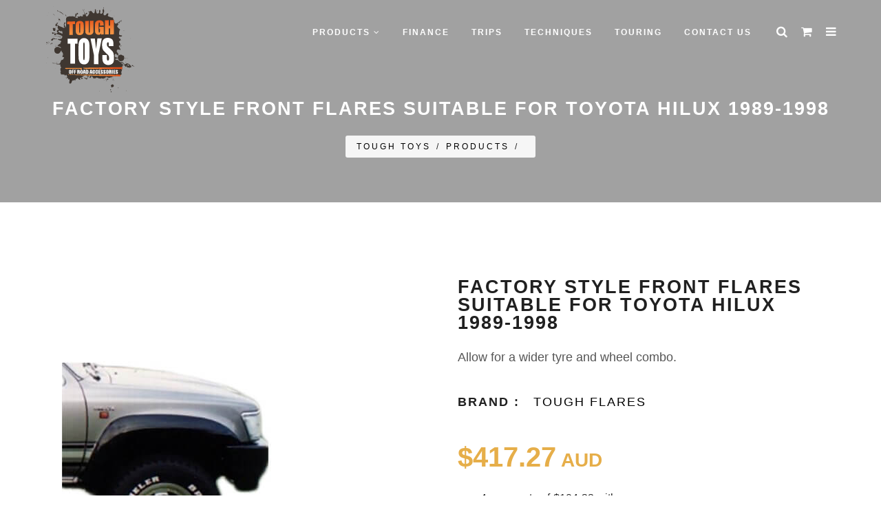

--- FILE ---
content_type: text/html; charset=utf-8
request_url: https://www.toughtoys.com.au/products/fiberglass-replacement-panels-factory-style-front-flares-suitable-for-toyota-hilux-1989-1998/
body_size: 15080
content:
<!DOCTYPE html>
<html>
  <head>
	<!-- Powered by https://www.oncord.com -->
	<title>Factory Style Front Flares Suitable for Toyota Hilux 1989-1998</title>
	<meta name="title" content="Factory Style Front Flares Suitable for Toyota Hilux 1989-1998">
	<meta name="description" content="Suitable for Hilux 89-98 (front only)### FACTORY STYLE FLARE (BODY FLARE) This &quot;top of the line&quot; design suits a range of late model vehicles with striking similarities to genuine factory flares, but with the strength and durability of all FRP products. Th">
	<meta name="keywords" content="factory style front flares suitable for toyota hilux 1989-1998, factory, flare, suitable, hilux, style, top, line, design, suits, range, model, vehicles, striking, similarities, genuine, flares, strength, durability, frp, products, oem, toyota, product, q">
	<meta name="date.created" content="2019-07-11">
	<meta name="date.modified" content="2025-08-25">
	<meta name="robots" content="index,follow,max-image-preview:large,max-snippet:-1,max-video-preview:-1">
	<meta name="generator" content="https://www.oncord.com/">
	<link rel="canonical" href="https://www.toughtoys.com.au/products/fiberglass-replacement-panels-factory-style-front-flares-suitable-for-toyota-hilux-1989-1998/" />
	<meta itemprop="name" content="Factory Style Front Flares Suitable for Toyota Hilux 1989-1998">
	<meta itemprop="description" content="Suitable for Hilux 89-98 (front only)### FACTORY STYLE FLARE (BODY FLARE) This &quot;top of the line&quot; design suits a range of late model vehicles with striking similarities to genuine factory flares, but with the strength and durability of all FRP products. Th">
	<meta itemprop="image" content="https://www.toughtoys.com.au/media/commerce_products/3561/FRP-89-Hilux-Factory-Front.jpg">
	<meta name="twitter:site" content="@toughtoys">
	<meta name="twitter:card" content="summary">
	<meta name="twitter:title" content="Factory Style Front Flares Suitable for Toyota Hilux 1989-1998">
	<meta name="twitter:description" content="Suitable for Hilux 89-98 (front only)### FACTORY STYLE FLARE (BODY FLARE) This &quot;top of the line&quot; design suits a range of late model vehicles with striking similarities to genuine factory flares, but with the strength and durability of all FRP products. Th">
	<meta name="twitter:image:src" content="https://www.toughtoys.com.au/media/commerce_products/3561/FRP-89-Hilux-Factory-Front.jpg">
	<meta property="og:url" content="https://www.toughtoys.com.au/products/fiberglass-replacement-panels-factory-style-front-flares-suitable-for-toyota-hilux-1989-1998/">
	<meta property="og:title" content="Factory Style Front Flares Suitable for Toyota Hilux 1989-1998">
	<meta property="og:description" content="Suitable for Hilux 89-98 (front only)### FACTORY STYLE FLARE (BODY FLARE) This &quot;top of the line&quot; design suits a range of late model vehicles with striking similarities to genuine factory flares, but with the strength and durability of all FRP products. Th">
	<meta property="og:site_name" content="Tough Toys">
	<meta property="og:type" content="product">
	<meta property="product:category" content="Vehicle Protection &gt; Wheel Arches &amp; Flares &gt; Wheel Arch Flares Suitable for Toyota">
	<meta property="product:product_link" content="https://www.toughtoys.com.au/products/fiberglass-replacement-panels-factory-style-front-flares-suitable-for-toyota-hilux-1989-1998/">
	<meta property="product:price:amount" content="417.27">
	<meta property="product:price:currency" content="AUD">
	<meta property="product:weight:value" content="86000500">
	<meta property="product:weight:units" content="g">
	<meta property="og:image" content="https://www.toughtoys.com.au/media/commerce_products/3561/FRP-89-Hilux-Factory-Front.jpg">
	<meta property="og:image:width" content="500">
	<meta property="og:image:height" content="500">

	<link rel="stylesheet" type="text/css" href="/_public/Framework/Assets/CSS/server.php?css=1202349655&v=dc8ce6e2068ef11ccfd6d0459cd08397cb7bea8f" />
<script src="/_public/Framework/Assets/JavaScript/server.php?js=2483844824&v=dc8ce6e2068ef11ccfd6d0459cd08397cb7bea8f"></script>
<link rel="alternate" type="application/rss+xml" href="https://www.toughtoys.com.au/feeds/products/rss/" title="Products via RSS" />
<link rel="alternate" type="application/atom+xml" href="https://www.toughtoys.com.au/feeds/products/atom/" title="Products via Atom" />
<link rel="alternate" type="application/xml" href="https://www.toughtoys.com.au/feeds/products/xml/" title="Products via XML" />
<link rel="alternate" type="application/json" href="https://www.toughtoys.com.au/feeds/products/json/" title="Products via JSON" />

  <meta name="facebook-domain-verification" content="bpe3e65dwq5xvxnwuqosyfrofbaspo" />
  
  <script type="text/javascript"> adroll_adv_id = "KHY2BIT6TJAIRIKBJQXWXS"; adroll_pix_id = "DK6N3EK67BCSDLDCJEVWSY"; adroll_version = "2.0";  (function(w, d, e, o, a) { w.__adroll_loaded = true; w.adroll = w.adroll || []; w.adroll.f = [ 'setProperties', 'identify', 'track', 'identify_email', 'get_cookie' ]; var roundtripUrl = "https://s.adroll.com/j/" + adroll_adv_id + "/roundtrip.js"; for (a = 0; a < w.adroll.f.length; a++) { w.adroll[w.adroll.f[a]] = w.adroll[w.adroll.f[a]] || (function(n) { return function() { w.adroll.push([ n, arguments ]) } })(w.adroll.f[a]) }  e = d.createElement('script'); o = d.getElementsByTagName('script')[0]; e.async = 1; e.src = roundtripUrl; o.parentNode.insertBefore(e, o); })(window, document); adroll.track("pageView"); </script> 
	<script async src="https://www.googletagmanager.com/gtag/js?id=G-ZE6M3VP1TB"></script>
	<script>
	  window.dataLayer = window.dataLayer || [];
	  function gtag(){dataLayer.push(arguments);}
	  gtag('js', new Date());
	
	  gtag('config', 'G-ZE6M3VP1TB');
	</script>


<script>
    (function(h,o,t,j,a,r){
        h.hj=h.hj||function(){(h.hj.q=h.hj.q||[]).push(arguments)};
        h._hjSettings={hjid:3733086,hjsv:6};
        a=o.getElementsByTagName('head')[0];
        r=o.createElement('script');r.async=1;
        r.src=t+h._hjSettings.hjid+j+h._hjSettings.hjsv;
        a.appendChild(r);
    })(window,document,'https://static.hotjar.com/c/hotjar-','.js?sv=');
</script>


<script async src="https://www.googletagmanager.com/gtag/js?id=AW-982868279">
</script>
<script>
  window.dataLayer = window.dataLayer || [];
  function gtag(){dataLayer.push(arguments);}
  gtag('js', new Date());

  gtag('config', 'AW-982868279');
</script>

<script>
  (function(w,d,t,r,u)
  {
    var f,n,i;
    w[u]=w[u]||[],f=function()
    {
      var o={ti:"187223540", enableAutoSpaTracking: true};
      o.q=w[u],w[u]=new UET(o),w[u].push("pageLoad")
    },
    n=d.createElement(t),n.src=r,n.async=1,n.onload=n.onreadystatechange=function()
    {
      var s=this.readyState;
      s&&s!=="loaded"&&s!=="complete"||(f(),n.onload=n.onreadystatechange=null)
    },
    i=d.getElementsByTagName(t)[0],i.parentNode.insertBefore(n,i)
  })
  (window,document,"script","//bat.bing.com/bat.js","uetq");
</script>


    <meta name="author" content="Tough Toys 4x4 Accessories">
    <meta name="viewport" content="width=device-width, initial-scale=1.0, maximum-scale=1.0" />
    
    
    <link rel="shortcut icon" href="/media/website_designs/27/favicon.png">
    
    <link href="/media/css/style.css" rel="stylesheet" type="text/css" />
    <link href="/media/css/bootstrap.css" rel="stylesheet" type="text/css" />
    <link href="/media/css/font-awesome.css" rel="stylesheet" type="text/css" />
    <link href="/media/css/ionicons.css" rel="stylesheet" type="text/css" />
    <link href="/media/css/plugin/jPushMenu.css" rel="stylesheet" type="text/css" />
    <link href="/media/css/plugin/animate.css" rel="stylesheet" type="text/css" />
    <link href="/media/css/jquery-ui.css" rel="stylesheet" type="text/css" />
	
	


  
<script>
!function(f,b,e,v,n,t,s)
{if(f.fbq)return;n=f.fbq=function(){n.callMethod?
n.callMethod.apply(n,arguments):n.queue.push(arguments)};
if(!f._fbq)f._fbq=n;n.push=n;n.loaded=!0;n.version='2.0';
n.queue=[];t=b.createElement(e);t.async=!0;
t.src=v;s=b.getElementsByTagName(e)[0];
s.parentNode.insertBefore(t,s)}(window, document,'script',
'https://connect.facebook.net/en_US/fbevents.js');
fbq('init', '195334383593298');
fbq('track', 'PageView');
</script>

<noscript><img height="1" width="1" style="display:none"
src="https://www.facebook.com/tr?id=195334383593298&ev=PageView&noscript=1"
/></noscript>


  
</head>
  <body class="full-intro background--dark">
    


    
    <script>
		window.$ = jQuery;
	</script>
    
    
    <section class="side-menu cbp-spmenu cbp-spmenu-vertical cbp-spmenu-right">
      
      
        <h5 class="white">Sign In</h5>
        <div class="sign-in">
          
          <form id="customers_contacts_login" autocomplete="off" action="https://www.toughtoys.com.au/products/fiberglass-replacement-panels-factory-style-front-flares-suitable-for-toyota-hilux-1989-1998/" method="post"><input type="hidden" name="customers_contacts_login" value="submit" autocomplete="off" />
<input type="hidden" name="_previous_uri" value="" autocomplete="off" />
<input type="text" name="_asname" value="" style="display: none" autocomplete="off" />
<input type="text" name="_asemail" value="" style="display: none" autocomplete="off" />
<input type="text" name="_asevtcount" value="" style="display: none" autocomplete="off" />
<input type="text" name="_astime" value="" style="display: none" autocomplete="off" />
<input type="text" name="_ashl" value="" style="display: none" autocomplete="off" />

            <input id="contact_email" class="input-sm form-full" placeholder="E-mail" onchange="if (this.value &amp;&amp; this.value.trim) this.value = this.value.trim();this.value = this.value.toLowerCase();triggerEventAjax(this, &quot;onchange&quot;, &quot;contact_verification_code_ajaxevent&quot;, null, event);" data-validations="\Controls\Forms\Validations\Mandatory" type="text" name="contact_email" />
            <input id="contact_password" class="input-sm form-full" placeholder="Password" autocomplete="off" onchange="if (this.value &amp;&amp; this.value.trim) this.value = this.value.trim();" data-validations="\Controls\Forms\Validations\Mandatory" type="password" name="contact_password" />
            <button type="submit" id="s8-formssubmitbutton1" class="btn btn-md btn-color-b form-full" onchange="if (this.value &amp;&amp; this.value.trim) this.value = this.value.trim();" onclick="var nForm = this.form;nForm.submitButton = this;" name="s8-formssubmitbutton1" value="1">Sign In</button>
          </form>

          <a href="/community/lost_password/">Forgot / Lost Password</a><br />
          <a href="/register/">New Customer?</a>
        </div>
      
      <ul>
        <li>
          <i class="fa fa-angle-down float-right mr-30" style="margin-top: 5px;"></i>
          <a data-toggle="collapse" data-target="#allProducts">Products</a>
          <ul class="side-menu-accordion collapse" id="allProducts" style="padding-left: 5px;">
            
              <li>
                <a data-toggle="collapse" data-target="#1">Recovery &amp; Safety</a>
                <ul class="side-sub-menu collapse" id="1" style="padding-left: 5px;">
                  
                    <li><a href="/products/categories/recovery-and-safety/bottle-jack-extensions/">Bottle Jack Extensions</a></li>
                  
                    <li><a href="/products/categories/recovery-and-safety/recovery-kits-and-straps/">Recovery Kits &amp; Straps</a></li>
                  
                    <li><a href="/products/categories/recovery-and-safety/recovery-tracks-and-boards/">Recovery Tracks &amp; Boards</a></li>
                  
                </ul>
              </li>
            
              <li>
                <a data-toggle="collapse" data-target="#20">4x4 Storage</a>
                <ul class="side-sub-menu collapse" id="20" style="padding-left: 5px;">
                  
                    <li><a href="/products/categories/4x4-storage/4wd-drawer-systems/">4WD Drawer Systems</a></li>
                  
                    <li><a href="/products/categories/4x4-storage/roof-consoles/">Roof Consoles</a></li>
                  
                    <li><a href="/products/categories/4x4-storage/vehicle-access-and-gullwing-windows/">Vehicle Access &amp; Gullwing Windows</a></li>
                  
                </ul>
              </li>
            
              <li>
                <a data-toggle="collapse" data-target="#568">Brackets &amp; Mounts</a>
                <ul class="side-sub-menu collapse" id="568" style="padding-left: 5px;">
                  
                    <li><a href="/products/categories/brackets-and-mounts/fishing-rod-holders/">Fishing Rod Holders</a></li>
                  
                    <li><a href="/products/categories/brackets-and-mounts/roof-rack-mounting-brackets/">Roof Rack Mounting Brackets</a></li>
                  
                    <li><a href="/products/categories/brackets-and-mounts/suspension-brackets-and-spacers/">Suspension Brackets &amp; Spacers</a></li>
                  
                    <li><a href="/products/categories/brackets-and-mounts/license-plate-brackets/">License Plate Brackets</a></li>
                  
                </ul>
              </li>
            
              <li>
                <a data-toggle="collapse" data-target="#8">Vehicle Protection</a>
                <ul class="side-sub-menu collapse" id="8" style="padding-left: 5px;">
                  
                    <li><a href="/products/categories/vehicle-protection/bash-plates/">Bash Plates</a></li>
                  
                    <li><a href="/products/categories/vehicle-protection/dash-mats-and-floor-mats/">Dash Mats &amp; Floor Mats</a></li>
                  
                    <li><a href="/products/categories/vehicle-protection/screens-and-animal-deterrents/">Screens &amp; Animal Deterrents</a></li>
                  
                    <li><a href="/products/categories/vehicle-protection/wheel-arches-and-flares/">Wheel Arches &amp; Flares</a></li>
                  
                    <li><a href="/products/categories/vehicle-protection/body-panel-and-light-protection/">Body Panel &amp; Light Protection</a></li>
                  
                    <li><a href="/products/categories/vehicle-protection/ute-tonneau-covers/">Ute Tonneau Covers</a></li>
                  
                    <li><a href="/products/categories/vehicle-protection/ute-tray-protection/">Ute Tray Protection</a></li>
                  
                </ul>
              </li>
            
              <li>
                <a data-toggle="collapse" data-target="#153">Towing Accessories</a>
                <ul class="side-sub-menu collapse" id="153" style="padding-left: 5px;">
                  
                    <li><a href="/products/categories/towing-accessories/towing-accessories-suitable-for-ford/">Towing Accessories Suitable For Ford</a></li>
                  
                    <li><a href="/products/categories/towing-accessories/towing-accessories-suitable-for-great-wall/">Towing Accessories Suitable For Great Wall</a></li>
                  
                    <li><a href="/products/categories/towing-accessories/towing-accessories-suitable-for-holden/">Towing Accessories Suitable For Holden</a></li>
                  
                    <li><a href="/products/categories/towing-accessories/towing-accessories-suitable-for-isuzu/">Towing Accessories Suitable For Isuzu</a></li>
                  
                    <li><a href="/products/categories/towing-accessories/towing-accessories-suitable-for-nissan/">Towing Accessories Suitable For Nissan</a></li>
                  
                    <li><a href="/products/categories/towing-accessories/towing-accessories-suitable-for-toyota/">Towing Accessories Suitable for Toyota</a></li>
                  
                    <li><a href="/products/categories/towing-accessories/towing-accessories-suitable-for-volkswagen/">Towing Accessories Suitable For Volkswagen</a></li>
                  
                    <li><a href="/products/categories/towing-accessories/towing-accessories-suitable-for-mitsubishi/">Towing Accessories Suitable For Mitsubishi</a></li>
                  
                    <li><a href="/products/categories/towing-accessories/hitch-receivers-and-accessories/">Hitch Receivers &amp; Accessories</a></li>
                  
                </ul>
              </li>
            
              <li>
                <a data-toggle="collapse" data-target="#81">Engine &amp; Drivetrain</a>
                <ul class="side-sub-menu collapse" id="81" style="padding-left: 5px;">
                  
                    <li><a href="/products/categories/engine-and-drivetrain/replacement-hoses/">Replacement Hoses</a></li>
                  
                </ul>
              </li>
            
              <li>
                <a data-toggle="collapse" data-target="#40">Adventure Gear</a>
                <ul class="side-sub-menu collapse" id="40" style="padding-left: 5px;">
                  
                    <li><a href="/products/categories/adventure-gear/books-and-atlases/">Books &amp; Atlases</a></li>
                  
                    <li><a href="/products/categories/adventure-gear/gift-ideas/">Gift Ideas</a></li>
                  
                    <li><a href="/products/categories/adventure-gear/portable-power-stations/">Portable Power Stations</a></li>
                  
                    <li><a href="/products/categories/adventure-gear/portable-speakers/">Portable Speakers</a></li>
                  
                    <li><a href="/products/categories/adventure-gear/sunglasses/">Sunglasses</a></li>
                  
                </ul>
              </li>
            
              <li>
                <a data-toggle="collapse" data-target="#570">Wheel &amp; Tyre</a>
                <ul class="side-sub-menu collapse" id="570" style="padding-left: 5px;">
                  
                    <li><a href="/products/categories/wheel-and-tyre/wheels/">Wheels</a></li>
                  
                </ul>
              </li>
            
            <a href="/product-showcase/">Product Showcase</a>
            <a href="/products/">All Products</a>
          </ul>
        </li>
        <li>
          
        </li>
        <li>
          <a href="/4x4-finance/">4x4 Finance</a>
        </li>
        <li>
          <a href="/about-us/stores/">Stores</a>
        </li>
        <li>
          <a href="/4wd-tracks/">Trips</a>
        </li>
        <li>
          <a href="/how-to-4x4/">Techniques</a>
        </li>
        <li>
          <a href="/4wd-touring/">Touring</a>
        </li>
        <li>
          <a href="/about-us/">About Us</a>
        </li>
        <li>
          <a href="/help/">Help</a>
        </li>
        <li>
          <a href="/help/contact-us/">Contact Us</a>
        </li>
      </ul>
    </section>
    
    
    
    
    <section class="top-search-bar cbp-spmenu cbp-spmenu-horizontal cbp-spmenu-top">
      <div class="container">
        <div class="search-wraper">
          <form id="searchform" action="/search/" method="get"><input type="hidden" name="searchform" value="submit" autocomplete="off" />

            <input id="query" placeholder="Search..." class="input-sm form-full" onkeydown="if (event.keyCode == 13) document.getElementById('searchform').submit();" onchange="if (this.value &amp;&amp; this.value.trim) this.value = this.value.trim();" type="text" name="query" />
            <a class="search-bar-icon" onclick="document.getElementById('searchform').submit();"><i class="fa fa-search"></i></a>
          </form>

          <a class="bar-close toggle-menu menu-top push-body"><i class="ion ion-android-close"></i></a>
        </div>
      </div>
    </section>
    
    
    <div class="wrapper">
      
      <header class="header">
        <div class="container">
          
          <div class="logo">
            <a href="/">
              <img class="l-black" src="/media/website_designs/27/toughtoys-logo.svg" />
              <img class="l-white" src="/media/website_designs/27/toughtoys-logo.svg" />
              <img class="l-color" src="/media/website_designs/27/toughtoys-logo.svg" />
            </a>
          </div>
          
          
          <div class="side-menu-btn">
            <ul>
              
              <li class="phone-icon">
                <a class="right-icon" href="tel:+61731669266"><i class="fa fa-phone left"></i></a>
              </li>
              
              
              <li>
                <a class="right-icon search toggle-menu menu-top push-body" onclick="document.getElementById('query').focus(); document.getElementById('query').select()">
                  <i class="fa fa-search"></i>
                </a>
              </li>
              
              
              <li>
                <a href="/commerce/order/" class="right-icon cart">
                  <i class="fa fa-shopping-cart"></i>
                  
                  
                </a>
                
              </li>
              
              
              <li>
                <a class="right-icon bar-icon toggle-menu menu-right push-body"><i class="fa fa-bars"></i></a>
              </li>
              
            </ul>
          </div>
          
          
          <nav class="navigation">
            <ul>
              <li class="nav-has-sub">
                <a>Products <i class="fa fa-angle-down"></i></a>
                
                <ul class="nav-dropdown">
                  
                    <li class="nav-has-sub">
                      <a href="/products/categories/recovery-and-safety/">Recovery &amp; Safety</a>
                      <ul class="nav-sub-dropdown">
                        
                          <li>
                            <a href="/products/categories/recovery-and-safety/bottle-jack-extensions/">Bottle Jack Extensions</a>
                          </li>
                        
                          <li>
                            <a href="/products/categories/recovery-and-safety/recovery-kits-and-straps/">Recovery Kits &amp; Straps</a>
                          </li>
                        
                          <li>
                            <a href="/products/categories/recovery-and-safety/recovery-tracks-and-boards/">Recovery Tracks &amp; Boards</a>
                          </li>
                        
                      </ul>
                    </li>
                  
                    <li class="nav-has-sub">
                      <a href="/products/categories/4x4-storage/">4x4 Storage</a>
                      <ul class="nav-sub-dropdown">
                        
                          <li>
                            <a href="/products/categories/4x4-storage/4wd-drawer-systems/">4WD Drawer Systems</a>
                          </li>
                        
                          <li>
                            <a href="/products/categories/4x4-storage/roof-consoles/">Roof Consoles</a>
                          </li>
                        
                          <li>
                            <a href="/products/categories/4x4-storage/vehicle-access-and-gullwing-windows/">Vehicle Access &amp; Gullwing Windows</a>
                          </li>
                        
                      </ul>
                    </li>
                  
                    <li class="nav-has-sub">
                      <a href="/products/categories/brackets-and-mounts/">Brackets &amp; Mounts</a>
                      <ul class="nav-sub-dropdown">
                        
                          <li>
                            <a href="/products/categories/brackets-and-mounts/fishing-rod-holders/">Fishing Rod Holders</a>
                          </li>
                        
                          <li>
                            <a href="/products/categories/brackets-and-mounts/roof-rack-mounting-brackets/">Roof Rack Mounting Brackets</a>
                          </li>
                        
                          <li>
                            <a href="/products/categories/brackets-and-mounts/suspension-brackets-and-spacers/">Suspension Brackets &amp; Spacers</a>
                          </li>
                        
                          <li>
                            <a href="/products/categories/brackets-and-mounts/license-plate-brackets/">License Plate Brackets</a>
                          </li>
                        
                      </ul>
                    </li>
                  
                    <li class="nav-has-sub">
                      <a href="/products/categories/vehicle-protection/">Vehicle Protection</a>
                      <ul class="nav-sub-dropdown">
                        
                          <li>
                            <a href="/products/categories/vehicle-protection/bash-plates/">Bash Plates</a>
                          </li>
                        
                          <li>
                            <a href="/products/categories/vehicle-protection/dash-mats-and-floor-mats/">Dash Mats &amp; Floor Mats</a>
                          </li>
                        
                          <li>
                            <a href="/products/categories/vehicle-protection/screens-and-animal-deterrents/">Screens &amp; Animal Deterrents</a>
                          </li>
                        
                          <li>
                            <a href="/products/categories/vehicle-protection/wheel-arches-and-flares/">Wheel Arches &amp; Flares</a>
                          </li>
                        
                          <li>
                            <a href="/products/categories/vehicle-protection/body-panel-and-light-protection/">Body Panel &amp; Light Protection</a>
                          </li>
                        
                          <li>
                            <a href="/products/categories/vehicle-protection/ute-tonneau-covers/">Ute Tonneau Covers</a>
                          </li>
                        
                          <li>
                            <a href="/products/categories/vehicle-protection/ute-tray-protection/">Ute Tray Protection</a>
                          </li>
                        
                      </ul>
                    </li>
                  
                    <li class="nav-has-sub">
                      <a href="/products/categories/towing-accessories/">Towing Accessories</a>
                      <ul class="nav-sub-dropdown">
                        
                          <li>
                            <a href="/products/categories/towing-accessories/towing-accessories-suitable-for-ford/">Towing Accessories Suitable For Ford</a>
                          </li>
                        
                          <li>
                            <a href="/products/categories/towing-accessories/towing-accessories-suitable-for-great-wall/">Towing Accessories Suitable For Great Wall</a>
                          </li>
                        
                          <li>
                            <a href="/products/categories/towing-accessories/towing-accessories-suitable-for-holden/">Towing Accessories Suitable For Holden</a>
                          </li>
                        
                          <li>
                            <a href="/products/categories/towing-accessories/towing-accessories-suitable-for-isuzu/">Towing Accessories Suitable For Isuzu</a>
                          </li>
                        
                          <li>
                            <a href="/products/categories/towing-accessories/towing-accessories-suitable-for-nissan/">Towing Accessories Suitable For Nissan</a>
                          </li>
                        
                          <li>
                            <a href="/products/categories/towing-accessories/towing-accessories-suitable-for-toyota/">Towing Accessories Suitable for Toyota</a>
                          </li>
                        
                          <li>
                            <a href="/products/categories/towing-accessories/towing-accessories-suitable-for-volkswagen/">Towing Accessories Suitable For Volkswagen</a>
                          </li>
                        
                          <li>
                            <a href="/products/categories/towing-accessories/towing-accessories-suitable-for-mitsubishi/">Towing Accessories Suitable For Mitsubishi</a>
                          </li>
                        
                          <li>
                            <a href="/products/categories/towing-accessories/hitch-receivers-and-accessories/">Hitch Receivers &amp; Accessories</a>
                          </li>
                        
                      </ul>
                    </li>
                  
                    <li class="nav-has-sub">
                      <a href="/products/categories/engine-and-drivetrain/">Engine &amp; Drivetrain</a>
                      <ul class="nav-sub-dropdown">
                        
                          <li>
                            <a href="/products/categories/engine-and-drivetrain/replacement-hoses/">Replacement Hoses</a>
                          </li>
                        
                      </ul>
                    </li>
                  
                    <li class="nav-has-sub">
                      <a href="/products/categories/adventure-gear/">Adventure Gear</a>
                      <ul class="nav-sub-dropdown">
                        
                          <li>
                            <a href="/products/categories/adventure-gear/books-and-atlases/">Books &amp; Atlases</a>
                          </li>
                        
                          <li>
                            <a href="/products/categories/adventure-gear/gift-ideas/">Gift Ideas</a>
                          </li>
                        
                          <li>
                            <a href="/products/categories/adventure-gear/portable-power-stations/">Portable Power Stations</a>
                          </li>
                        
                          <li>
                            <a href="/products/categories/adventure-gear/portable-speakers/">Portable Speakers</a>
                          </li>
                        
                          <li>
                            <a href="/products/categories/adventure-gear/sunglasses/">Sunglasses</a>
                          </li>
                        
                      </ul>
                    </li>
                  
                    <li class="nav-has-sub">
                      <a href="/products/categories/wheel-and-tyre/">Wheel &amp; Tyre</a>
                      <ul class="nav-sub-dropdown">
                        
                          <li>
                            <a href="/products/categories/wheel-and-tyre/wheels/">Wheels</a>
                          </li>
                        
                      </ul>
                    </li>
                  
                  <li>
                    <a href="/product-showcase/">Product Showcase</a>
                  </li>
                  <li>
                    <a href="/products/">All Products</a>
                  </li>
                </ul>
                
              </li>
              
              <li>
                
              </li>
              <li>
                <a href="/4x4-finance/">Finance</a>
              </li>
              <li>
                <a href="/4wd-tracks/">Trips</a>
              </li>
              <li>
                <a href="/how-to-4x4/">Techniques</a>
              </li>
              <li>
                <a href="/4wd-touring/">Touring</a>
              </li>
              <li>
                <a href="/help/contact-us/">Contact Us</a>
              </li>
            </ul>
          </nav>
          
        </div>
      </header>
      
      
      
      
      
        
        <link href="/media/css/plugin/smoothproducts.css" rel="stylesheet" />
<style>
	.s8-ProductGallery > div:first-of-type {
		padding-bottom: 100% !important;
	}
</style>



	
	


  <script type="application/ld+json">
        {
        "@context": "http://schema.org",
        "@type": "Product",
        "name": "Factory Style Front Flares Suitable for Toyota Hilux 1989-1998",
        "image": "https://www.toughtoys.com.au//media/commerce_products/3561/FRP-89-Hilux-Factory-Front.jpg",
        "description": "Allow for a wider tyre and wheel combo.",
        "url": "https://www.toughtoys.com.au/products/3561",
        "brand": { "@type": "Brand", "name": "Tough Flares" },
        "offers": {
            "@type": "Offer",
            "price": "459.0000",
            "priceCurrency": "AUD"
            }
        }
</script>


    	
        
        
			<section class="inner-intro bg-img overlay-dark light-color parallax parallax-background1" style="height: 10%;">
                <div class="container">
                    <div class="row title">
                        <h1 class="h2" style="font-size: 27px; margin-top: 65px; line-height: 37px; margin-bottom: 20px; padding-top: 10px;">Factory Style Front Flares Suitable for Toyota Hilux 1989-1998</h1>
                        <div class="page-breadcrumb">
                            <a href="/">Tough Toys</a>/<a href="/products/">Products</a>/<a href=""></a>
                        </div>
                    </div>
                </div>
            </section>
        
 		   



        <div class="clearfix"></div>
        


        
        <section id="shop-item" class="ptb ptb-sm-80">
            <div class="container">
                <div class="row ">
                    
                    <div class="col-md-6 mb-sm-60">

                        <div class="shop-detail-item">
                            <div id="s8-layoutproductgallery1"><template><img width height alt="Factory Style Front Flares Suitable for Toyota Hilux 1989-1998" style="max-width: 100%;" data-src="/media/commerce_products/3561/FRP-89-Hilux-Factory-Front.jpg" loading="lazy" data-lazy="1" src="data:image/svg+xml,%3Csvg xmlns%3D'http:%2F%2Fwww.w3.org%2F2000%2Fsvg' width='500' height='500'  viewBox%3D'0 0 500 500'%3E%3Cfilter id%3D'b'%3E%3CfeGaussianBlur stdDeviation%3D'12' color-interpolation-filters%3D'sRGB' %2F%3E%3C%2Ffilter%3E%3Cpath d%3D'M0 0h5e2v5e2H0z' fill%3D'%23d1d1d1' %2F%3E%3Cg filter%3D'url(%23b)' transform%3D'scale(1.9)'%3E%3Cpath fill%3D'%231e201f' fill-opacity%3D'.8' d%3D'M69 228 169 94-16 85z' %2F%3E%3Cg transform%3D'translate(205 127) rotate(89) scale(255 112)'%3E%3Cpath fill%3D'%23fff' fill-opacity%3D'1' d%3D'M-.5-.5h1v1h-1z' %2F%3E%3C%2Fg%3E%3Cg transform%3D'translate(84 235) rotate(360) scale(213.8 33.3)'%3E%3Cellipse fill%3D'%23fff' fill-opacity%3D'.9' cx%3D'0' cy%3D'0' rx%3D'1' ry%3D'1' %2F%3E%3C%2Fg%3E%3Cpath fill%3D'%23060607' fill-opacity%3D'.7' d%3D'M0 105h152v39H0z' %2F%3E%3Cg transform%3D'translate(76 17) rotate(192) scale(184.3 47.2)'%3E%3Cellipse fill%3D'%23fff' fill-opacity%3D'1' cx%3D'0' cy%3D'0' rx%3D'1' ry%3D'1' %2F%3E%3C%2Fg%3E%3Cpath fill%3D'%23fefffe' fill-opacity%3D'.9' d%3D'M137.1 150.5l-20.3-17.8L130.2 271 188.9 89z' %2F%3E%3Cellipse fill%3D'%2343453f' fill-opacity%3D'.8' cx%3D'74' cy%3D'176' rx%3D'42' ry%3D'28' %2F%3E%3Cellipse fill%3D'%23646773' fill-opacity%3D'.5' cx%3D'48' cy%3D'90' rx%3D'103' ry%3D'11' %2F%3E%3C%2Fg%3E%3C%2Fsvg%3E" /></template>
</div>
                        </div>

					  <div style="padding-top: 40px;">
						<div style="width: 100px; float: left;">
							<iframe src="//www.facebook.com/plugins/like.php?href=http%3A%2F%2Fwww.toughtoys.com.au%2Fproducts%2F3561%2F&amp;send=false&amp;layout=button_count&amp;width=100&amp;show_faces=false&amp;action=like&amp;colorscheme=light&amp;font&amp;height=21&amp;appId=264646450220122" frameborder="0" allowtransparency="allowtransparency" scrolling="no" style="border-bottom: medium none; border-left: medium none; width: 100px; height: 21px; overflow: hidden; border-top: medium none; border-right: medium none">&amp;#x200b;</iframe>
						</div>
						<div style="width: 100px; float: left;">
							<a class="twitter-share-button" data-hashtags="toughtoys" data-related="ToughToys" data-via="ToughToys" data-text="Check out the awesome Tough Toys - Factory Style Front Flares Suitable for Toyota Hilux 1989-1998" href="https://twitter.com/share">Tweet</a>
							<script>!function(d,s,id){var js,fjs=d.getElementsByTagName(s)[0];if(!d.getElementById(id)){js=d.createElement(s);js.id=id;js.src="//platform.twitter.com/widgets.js";fjs.parentNode.insertBefore(js,fjs);}}(document,"script","twitter-wjs");</script>
						</div>
						<div style="width: 100px; float: left; margin-top: -3px;">
							<a class="pin-it-button" count-layout="horizontal" href="http://pinterest.com/pin/create/button/?url=http%3A%2F%2Fwww.toughtoys.com.au%2Fproducts%2F3561%2F&amp;media=http%3A%2F%2Fwww.toughtoys.com.au%2Fmedia/commerce_products/3561%2F/media/commerce_products/3561/FRP-89-Hilux-Factory-Front.jpg&amp;description=Check%20out%20the%20awesome%20Tough%20Toys%20-%20Factory Style Front Flares Suitable for Toyota Hilux 1989-1998!"><img title="Pin It" border="0" alt="" src="/media/website_pages/products/PinExt.png" /></a>
						</div>
						<div class="clear"></div>
					</div>

					
					


                    </div>
                    

                    
                    <div class="col-md-6">
                        <div class="shop-detail-info">
                            <a itemprop="url" href="/products/3561"><h4 style="font-size: 1.5em;">Factory Style Front Flares Suitable for Toyota Hilux 1989-1998</h4></a>

                            <p class="ptb-15">Allow for a wider tyre and wheel combo.</p>
                            <ul class="project-detail-block ptb-15">
                                <li>
                                    <p>
                                    	
                                    	
                                            
                                                
                                            
                                        
                                            
                                                
                                            
                                        
                                            
                                                
                                        			<strong class="dark-color">Brand :</strong><span><a href="">Tough Flares</a></span>
                                                
                                            
                                        
                                            
                                                
                                            
                                        
                                            
                                                
                                            
                                        
                                            
                                                
                                            
                                        
                                            
                                                
                                            
                                        
                                            
                                                
                                            
                                        
                                            
                                                
                                            
                                        
                                            
                                                
                                            
                                        
                                            
                                                
                                            
                                        
                                            
                                                
                                            
                                        
                                            
                                                
                                            
                                        
                                            
                                                
                                            
                                        
                                            
                                                
                                            
                                        
                                            
                                                
                                            
                                        
                                            
                                                
                                            
                                        
                                            
                                                
                                            
                                        
                                            
                                                
                                            
                                        
                                            
                                                
                                            
                                        
                                            
                                                
                                            
                                        
                                            
                                                
                                            
                                        
                                            
                                                
                                            
                                        
                                            
                                                
                                            
                                        
                                            
                                                
                                            
                                        
                                            
                                                
                                            
                                        
                                            
                                                
                                            
                                        
                                            
                                                
                                            
                                        
                                            
                                                
                                            
                                        
                                            
                                                
                                            
                                        
                                            
                                                
                                            
                                        
                                            
                                                
                                            
                                        
                                            
                                                
                                            
                                        
                                            
                                                
                                            
                                        
                                            
                                                
                                            
                                        
                                            
                                                
                                            
                                        
                                            
                                                
                                            
                                        
                                            
                                                
                                            
                                        
                                            
                                                
                                            
                                        
                                            
                                                
                                            
                                        
                                            
                                                
                                            
                                        
                                            
                                                
                                            
                                        
                                            
                                                
                                            
                                        
                                            
                                                
                                            
                                        
                                            
                                                
                                            
                                        
                                            
                                                
                                            
                                        
                                            
                                                
                                            
                                        
                                            
                                                
                                            
                                        
                                            
                                                
                                            
                                        
                                            
                                                
                                            
                                        
                                            
                                                
                                            
                                        
                                            
                                                
                                            
                                        
                                            
                                                
                                            
                                        
                                            
                                                
                                            
                                        
                                            
                                                
                                            
                                        
                                            
                                                
                                            
                                        
                                            
                                                
                                            
                                        
                                            
                                                
                                            
                                        
                                            
                                                
                                            
                                        
                                            
                                                
                                            
                                        
                                            
                                                
                                            
                                        
                                            
                                                
                                            
                                        
                                            
                                                
                                            
                                        
                                            
                                                
                                            
                                        
                                            
                                                
                                            
                                        
                                            
                                                
                                            
                                        
                                            
                                                
                                            
                                        
                                            
                                                
                                            
                                        
                                            
                                                
                                            
                                        
                                            
                                                
                                            
                                        
                                            
                                                
                                            
                                        
                                            
                                                
                                            
                                        
                                            
                                                
                                            
                                        
                                            
                                                
                                            
                                        
                                            
                                                
                                            
                                        
                                            
                                                
                                            
                                        
                                            
                                                
                                            
                                        
                                            
                                                
                                            
                                        
                                            
                                                
                                            
                                        
                                            
                                                
                                            
                                        
                                            
                                                
                                            
                                        
                                            
                                                
                                            
                                        
                                            
                                                
                                            
                                        
                                            
                                                
                                            
                                        
                                            
                                                
                                            
                                        

                                    </p>
                                </li>

                                

                            </ul>
							
														
                           
						  <oncord-ajaxregion id="product_price_ajax_region">
                         	    <div class="shop-item-price mtb-15 ptb-15">
	                                	<span style="font-size: 2em;">$417.27<span style="font-size: 70%"> AUD</span></span>
								</div>
								<div style="font-size: 1.2em;">
								<div style="transform: scale(0.75); transform-origin: 10% 10%;">or 4 payments of $104.32 with<br /><a href="https://www.paypal.com/au/webapps/mpp/paypal-payin4" target="_blank"><img src="/_public/Components/Commerce/Configuration/PaymentMethods/Methods/PayPal/paypal.svg" alt="Paypal" style="width: 6em; max-height: 1.5em; vertical-align: middle; margin-top: -1px; padding-right: 0px; padding-left: 0px"></a><br /><a href="#" onclick="DialogBox.open('afterpay_learnmore_dialogbox', {width: 1000}); return false;"><img src="/_public/Components/Commerce/Configuration/PaymentMethods/Methods/Afterpay/afterpay.svg" alt="Afterpay" style="width: 6em; max-height: 1.5em; vertical-align: middle; margin-top: -1px"></a></div>
								</div>
							</oncord-ajaxregion>

                            <hr />
							
						<form id="product_order_form" action="https://www.toughtoys.com.au/products/fiberglass-replacement-panels-factory-style-front-flares-suitable-for-toyota-hilux-1989-1998/" method="post"><input type="hidden" name="product_order_form" value="submit" autocomplete="off" />
<input type="hidden" autocomplete="off" name="product_order_form_csrf_token" value="L0bR3QXkVCVwsdZK" />
<input type="text" name="_asname" value="" style="display: none" autocomplete="off" />
<input type="text" name="_asemail" value="" style="display: none" autocomplete="off" />
<input type="text" name="_asevtcount" value="" style="display: none" autocomplete="off" />
<input type="text" name="_astime" value="" style="display: none" autocomplete="off" />
<input type="text" name="_ashl" value="" style="display: none" autocomplete="off" />


                            
                                

                                    <div class="cart-box">

												<style type="text/css">
												.select:after {
    												content:"\f078";
												    font-family: FontAwesome;
												    color: #000;
												    padding: 12px 8px;
												    position: absolute;
													right: 9px;
												    margin-top: 18px;
												    z-index: 1;
												    text-align: center;
												    width: 10%;
												    height: 100%;
												    pointer-events: none;
												    box-sizing: border-box;
												}
												@-moz-document url-prefix() {
    												.select:after {
												        margin-top: 14px;
												    }
												}
												</style>

                                            
											<br />
                                                <div class="oncord-dataTable">
<table cellpadding="2" cellspacing="0" style="width: 100%;">
<tr>
<td>
                                                    <label class="select" style="margin-top: 0px; margin-bottom: 0px;">Colour:</label>
                                                    <br />
													
												<input type="hidden" name="product_order_options_hidden[]" value="combo_Colour" />	<select id="combo_Colour" style="margin-bottom: 5px; padding: 6px 15px; appearance: none;width: 100%;" data-validations="\Controls\Forms\Validations\Mandatory" name="product_order_options[]"><option value="" selected="selected">Please Select…</option>
<option value="White Gelcoat">White Gelcoat</option>
<option value="Black Gelcoat">Black Gelcoat</option>
</select>
                                                </td></tr>
<tr>
<td>
                                                    <label class="select" style="margin-top: 0px; margin-bottom: 0px;">Include Screws:</label>
                                                    <br />
													
												<input type="hidden" name="product_order_options_hidden[]" value="combo_Include_Screws" />	<select id="combo_Include_Screws" style="margin-bottom: 5px; padding: 6px 15px; appearance: none;width: 100%;" data-validations="\Controls\Forms\Validations\Mandatory" name="product_order_options[]" onchange="triggerEventAjax(this, &quot;onchange&quot;, &quot;product_price_ajax_event&quot;, null, event); "><option value="" selected="selected">Please Select…</option>
<option value="No">No</option>
<option value="FSBH50 Button Head Screws 50pk">FSBH50 Button Head Screws 50pk (+ $36.36)</option>
<option value="FSBH25 Button Head Screws 25pk">FSBH25 Button Head Screws 25pk (+ $27.27)</option>
</select>
                                                </td></tr>
</table>
</div>

                                                <br />
                                            

                                    </div>

                                    
                                    
									<button type="submit" id="order_3561" class="btn btn-lg btn-color-a form-full" onchange="if (this.value &amp;&amp; this.value.trim) this.value = this.value.trim();" onclick="var nForm = this.form;nForm.submitButton = this;" name="order_3561" value="1">+ Add To Cart</button>
                                    
                                
                                

                            
							

                        	
						</form>



                            

                        </div>
                    </div>
                    
                </div>


                
                            <div class="tabs mt-15">

                                <ul>
                                    <li><a href="#tabs-1">Info</a></li>
                                    
                                    <li><a href="#tabs-3">Install</a></li>
                                    <li><a href="#tabs-4">Specs</a></li>
                                </ul>

                                <div class="ui-tab-content">
                                    
                                    <div id="tabs-1">
                                    	
                                        	<p>Suitable for&nbsp;Hilux 89-98 (front only)</p>
<h3>FACTORY STYLE FLARE (BODY FLARE)</h3>
<p>
	This &quot;top of the line&quot; design suits a range of late model vehicles with striking similarities to genuine factory flares, but with
	the strength and durability of all FRP products. &nbsp;
</p>
<p>
	This is not an OEM Toyota product.<br />
	For a high quality UV resistant finish we always recommend painting (after trial fitting)
</p>
                                        
										

                                        


                                        
                                    </div>
                                    

                                    
                                    
                                    

                                    
                                    <div id="tabs-3" aria-labelledby="ui-id-2" class="ui-tabs-panel ui-widget-content ui-corner-bottom" role="tabpanel" aria-hidden="false">
                                        
                                        <h4>Tough Toys Installation</h4>
                                        <p>Tough Toys partners with a workshop in Moorooka in QLD for installation of our 4x4 accessories.  We can also arrange direct shipping to your preferred workshop anywhere in Australia.</p>
                                        <p><a href="/help/contact-us/">Contact us</a> today for an installation quote!</p><br>
                                        <p>Do you own a workshop doing fitting and installation work?  We're looking for partners like you to install our products and accessories on our customers vehicles.</p>
                                        <p><a href="/help/contact-us/">Contact us</a> and become an installation partner today!</p><br>
                                        <h4>Installation Recommendations</h4>
                                        <p>We strongly recommend having vehicle accessories products installed by a professional workshop for the best results and to ensure proper operation.</p>
                                        <p>Additionally, please be aware that the installation of aftermarket modifications to your vehicle may affect its compliance with local road use regulations. We advise you to consult with your local authorities and verify the necessary certification or compliance requirements to remain legal for on-road use of your vehicle.</p>
                                    </div>
                                    

                                    
                                    <div id="tabs-4" aria-labelledby="ui-id-3" class="ui-tabs-panel ui-widget-content ui-corner-bottom" role="tabpanel" aria-hidden="false">
                                        
                                        <h4>Product Specifications</h4>
                                        <table border="0" width="100%" class="table table-border">
                                            
                                            <tr>
                                                <td><b>Shipping Dimensions (LWH)</b></td>
                                                <td>1110mm x 630mm x 400mm</td>
                                            </tr>
                                            <tr>
                                                <td><b>Shipping Weight</b></td>
                                                <td>86000500 grams</td>
                                            </tr>
                                        </table>
                                        <br>
                                        <h4>Product Availability</h4>
                                        <p>Experience fast fulfillment with our products, with most orders typically ready to ship within 2-3 days of purchase. While we strive for efficiency, occasional delays may occur, and we appreciate your understanding as we work to get your order to you as quickly as possible.</p>
                                        <p>
                                            Please <a href="/help/contact-us/">contact us</a> for all product enquiries, stock availability, order status, product suitability or
                                            anything needed urgently, and we'll be happy to help.
                                        </p>
                                        <br>
                                    </div>
                                    

                                </div>
                            </div>
                            

            </div>

                  

        </section>
        

 	

	



        <hr />

        
        <section class="ptb ptb-sm-80">
            <div class="container">
                <h4>Recommended for you</h4>
                <div class="spacer-30"></div>
                <div class="row">
                    <div class="owl-carousel item4-carousel nf-carousel-theme o-flow-hidden">

                    

                        <div class="item">
                            <div class="nf-col-padding">
                                <div class="item-box">
                                    
                                    <div class="shop-item">
                                        <div class="item-img">
                                        	<a href="/products/3514"><img width height alt="Factory Style Front Flares Suitable for Toyota Hilux 1989-1998" style="max-width: 100%;" data-src="/media/commerce_products/3514/offroad-animal-number-plate-flip-bracket.png" loading="lazy" data-lazy="1" src="data:image/svg+xml,%3Csvg xmlns%3D'http:%2F%2Fwww.w3.org%2F2000%2Fsvg' width='500' height='500'  viewBox%3D'0 0 500 500'%3E%3Cfilter id%3D'b'%3E%3CfeGaussianBlur stdDeviation%3D'12' color-interpolation-filters%3D'sRGB' %2F%3E%3C%2Ffilter%3E%3Cpath d%3D'M0 0h5e2v5e2H0z' fill%3D'%23050505' %2F%3E%3Cg filter%3D'url(%23b)' transform%3D'scale(1.9)'%3E%3Cpath fill%3D'%23313031' fill-opacity%3D'.6' d%3D'M113 163-1 40 271 191z' %2F%3E%3Cg transform%3D'translate(35 66) rotate(292) scale(4.1 23.6)'%3E%3Cellipse fill%3D'%2389888b' fill-opacity%3D'.6' cx%3D'0' cy%3D'0' rx%3D'1' ry%3D'1' %2F%3E%3C%2Fg%3E%3Cpath fill%3D'%238f8d8a' fill-opacity%3D'.5' d%3D'M89.3 196.6 141 184.2l-6.3 7.2-26.8-4.5z' %2F%3E%3Cpath fill%3D'%2384827f' fill-opacity%3D'.5' d%3D'M197.5 164.8l10.9-7.9 9.2 8.4 36.6 26.2z' %2F%3E%3Cpath fill%3D'%23908e8c' fill-opacity%3D'.4' d%3D'M38 149.2l-15 6.4 11.5-23.8L46 126.7z' %2F%3E%3Cg transform%3D'translate(142 137) rotate(120) scale(5.7 131.7)'%3E%3Cellipse fill%3D'%23000' fill-opacity%3D'.6' cx%3D'0' cy%3D'0' rx%3D'1' ry%3D'1' %2F%3E%3C%2Fg%3E%3Cpath fill%3D'%238b8e8d' fill-opacity%3D'.1' d%3D'M115.5 89.4l92.6 57 10.6 31.6L61.7 79.5z' %2F%3E%3Cg transform%3D'translate(241 119) rotate(80) scale(21 6)'%3E%3Cpath fill%3D'%23919191' fill-opacity%3D'.4' d%3D'M-.5-.5h1v1h-1z' %2F%3E%3C%2Fg%3E%3C%2Fg%3E%3C%2Fsvg%3E" /></a>
                                        </div>
                                    </div>
                                    

                                    
                                    <div class="shop-item-info">
                                		<a href="/products/3514">
		                                    <h6 class="shop-item-name">Number Plate Flip Bracket</h6>
		                                    <p>mount your number plate in the centre of your bumper<br /><strong>Learn More</strong></p>
		                                </a>
		                                <div class="shop-item-price"><span>from <strong><big>$62.73<span style="font-size: 70%"> AUD</span></big></strong></span></div>
		                            </div>
                                    
                                </div>
                            </div>
                        </div>

                    

                        <div class="item">
                            <div class="nf-col-padding">
                                <div class="item-box">
                                    
                                    <div class="shop-item">
                                        <div class="item-img">
                                        	<a href="/products/5548"><img width height alt="Factory Style Front Flares Suitable for Toyota Hilux 1989-1998" style="max-width: 100%;" data-src="/media/commerce_products/5548/maxtrax-shackle-shield-set-of-4.webp" loading="lazy" data-lazy="1" src="data:image/svg+xml,%3Csvg xmlns='http://www.w3.org/2000/svg'           width='1080' height='1080' viewBox='0 0 1024 1024' style='background:%23331e0f'%3E%3Cfilter id='b'%3E%3CfeGaussianBlur stdDeviation='68.26666666666667' color-interpolation-filters='sRGB'/%3E%3C/filter%3E%3Cg filter='url(%23b)'%3E%3Crect x='0' y='0' width='1024' height='1024' fill='%23331e0f'/%3E%3Cg transform='scale(4.00) translate(0.5 0.5)'%3E%3Cg transform='translate(170.81 157.80) rotate(59.64) scale(53.36 73.29)'%3E%3Cellipse fill='%23ffaf22' fill-opacity='0.50' cx='0' cy='0' rx='1' ry='1'/%3E%3C/g%3E%3Cellipse fill='%23ff8720' fill-opacity='0.50' cx='175' cy='154' rx='41' ry='62'/%3E%3Cg transform='translate(67.79 218.46) rotate(39.26) scale(206.53 58.81)'%3E%3Cellipse fill='%23000000' fill-opacity='0.50' cx='0' cy='0' rx='1' ry='1'/%3E%3C/g%3E%3Cg transform='translate(207.42 30.76) rotate(226.16) scale(174.44 50.34)'%3E%3Cellipse fill='%23000000' fill-opacity='0.50' cx='0' cy='0' rx='1' ry='1'/%3E%3C/g%3E%3Cellipse fill='%23000000' fill-opacity='0.50' cx='227' cy='210' rx='31' ry='45'/%3E%3Cellipse fill='%23000000' fill-opacity='0.50' cx='20' cy='32' rx='51' ry='51'/%3E%3Cpolygon fill='%23ff831d' fill-opacity='0.50' points='105,140 252,161 98,189'/%3E%3Cg transform='translate(53 93) rotate(187) scale(60 26)'%3E%3Crect fill='%2379859a' fill-opacity='0.50' x='-0.5' y='-0.5' width='1' height='1'/%3E%3C/g%3E%3Cg transform='translate(112.66 40.94) rotate(187.24) scale(41.85 13.87)'%3E%3Cellipse fill='%236e7b90' fill-opacity='0.50' cx='0' cy='0' rx='1' ry='1'/%3E%3C/g%3E%3Cg transform='translate(132.06 115.43) rotate(188.99) scale(14.49 24.05)'%3E%3Cellipse fill='%23000000' fill-opacity='0.50' cx='0' cy='0' rx='1' ry='1'/%3E%3C/g%3E%3C/g%3E%3C/g%3E%3C/svg%3E" /></a>
                                        </div>
                                    </div>
                                    

                                    
                                    <div class="shop-item-info">
                                		<a href="/products/5548">
		                                    <h6 class="shop-item-name">MAXTRAX Shackle Shield</h6>
		                                    <p>Discover MAXTRAX Shackle Shield - Protects soft shackles during 4WD recoveries. Lightweight, durable, compatible with any brand. Upgrade your off-road safety now!<br /><strong>Learn More</strong></p>
		                                </a>
		                                <div class="shop-item-price"><span>from <strong><big>$26.36<span style="font-size: 70%"> AUD</span></big></strong></span></div>
		                            </div>
                                    
                                </div>
                            </div>
                        </div>

                    

                        <div class="item">
                            <div class="nf-col-padding">
                                <div class="item-box">
                                    
                                    <div class="shop-item">
                                        <div class="item-img">
                                        	<a href="/products/5488"><img width height alt="Factory Style Front Flares Suitable for Toyota Hilux 1989-1998" style="max-width: 100%;" data-src="/media/commerce_products/5488/gift-voucher.jpg" loading="lazy" data-lazy="1" src="data:image/svg+xml,%3Csvg xmlns%3D'http:%2F%2Fwww.w3.org%2F2000%2Fsvg' width='500' height='500'  viewBox%3D'0 0 500 500'%3E%3Cfilter id%3D'b'%3E%3CfeGaussianBlur stdDeviation%3D'12' color-interpolation-filters%3D'sRGB' %2F%3E%3C%2Ffilter%3E%3Cpath d%3D'M0 0h5e2v5e2H0z' fill%3D'%23fce0d4' %2F%3E%3Cg filter%3D'url(%23b)' transform%3D'scale(1.9)'%3E%3Cg transform%3D'translate(125 124) rotate(169) scale(96.5 47.8)'%3E%3Cellipse fill%3D'%23f64000' fill-opacity%3D'.5' cx%3D'0' cy%3D'0' rx%3D'1' ry%3D'1' %2F%3E%3C%2Fg%3E%3Cg transform%3D'translate(130 125) rotate(358) scale(26.3 25.6)'%3E%3Cellipse fill%3D'%23fcfdf8' fill-opacity%3D'.8' cx%3D'0' cy%3D'0' rx%3D'1' ry%3D'1' %2F%3E%3C%2Fg%3E%3Cg transform%3D'translate(115 52) rotate(171) scale(145.5 33.7)'%3E%3Cellipse fill%3D'%23fff' fill-opacity%3D'1' cx%3D'0' cy%3D'0' rx%3D'1' ry%3D'1' %2F%3E%3C%2Fg%3E%3Cpath fill%3D'%23f76a2d' fill-opacity%3D'.8' d%3D'M217.6 125.2 194.8 61.4 156.6 163.3l58.8-1.5z' %2F%3E%3Cellipse fill%3D'%23fff' fill-opacity%3D'1' cx%3D'184' cy%3D'216' rx%3D'190' ry%3D'48' %2F%3E%3Cpath fill%3D'%23f86c31' fill-opacity%3D'1' d%3D'M104.6 87.8l-.1 86.9-53.2 7.5-7-89.9z' %2F%3E%3Cg transform%3D'translate(2 150) rotate(258) scale(113.7 42.1)'%3E%3Cellipse fill%3D'%23fff' fill-opacity%3D'.9' cx%3D'0' cy%3D'0' rx%3D'1' ry%3D'1' %2F%3E%3C%2Fg%3E%3Cg transform%3D'translate(144 24) rotate(277) scale(41.0 255.0)'%3E%3Cellipse fill%3D'%23fff' fill-opacity%3D'.9' cx%3D'0' cy%3D'0' rx%3D'1' ry%3D'1' %2F%3E%3C%2Fg%3E%3C%2Fg%3E%3C%2Fsvg%3E" /></a>
                                        </div>
                                    </div>
                                    

                                    
                                    <div class="shop-item-info">
                                		<a href="/products/5488">
		                                    <h6 class="shop-item-name">$25 Gift Voucher</h6>
		                                    <p>If you're looking for the perfect birthday, Father's Day, Christmas, wedding or anniversary present, a Tough Toys Gift Voucher could be the perfect start to the next 4wd adventure!<br /><strong>Learn More</strong></p>
		                                </a>
		                                <div class="shop-item-price"><span>from <strong><big>$22.73<span style="font-size: 70%"> AUD</span></big></strong></span></div>
		                            </div>
                                    
                                </div>
                            </div>
                        </div>

                    

                        <div class="item">
                            <div class="nf-col-padding">
                                <div class="item-box">
                                    
                                    <div class="shop-item">
                                        <div class="item-img">
                                        	<a href="/products/961"><img width height alt="Factory Style Front Flares Suitable for Toyota Hilux 1989-1998" style="max-width: 100%;" data-src="/media/commerce_products/961/gift-voucher.jpg" loading="lazy" data-lazy="1" src="data:image/svg+xml,%3Csvg xmlns%3D'http:%2F%2Fwww.w3.org%2F2000%2Fsvg' width='500' height='500'  viewBox%3D'0 0 500 500'%3E%3Cfilter id%3D'b'%3E%3CfeGaussianBlur stdDeviation%3D'12' color-interpolation-filters%3D'sRGB' %2F%3E%3C%2Ffilter%3E%3Cpath d%3D'M0 0h5e2v5e2H0z' fill%3D'%23fce0d4' %2F%3E%3Cg filter%3D'url(%23b)' transform%3D'scale(1.9)'%3E%3Cg transform%3D'translate(125 124) rotate(169) scale(96.5 47.8)'%3E%3Cellipse fill%3D'%23f64000' fill-opacity%3D'.5' cx%3D'0' cy%3D'0' rx%3D'1' ry%3D'1' %2F%3E%3C%2Fg%3E%3Cg transform%3D'translate(130 125) rotate(358) scale(26.3 25.6)'%3E%3Cellipse fill%3D'%23fcfdf8' fill-opacity%3D'.8' cx%3D'0' cy%3D'0' rx%3D'1' ry%3D'1' %2F%3E%3C%2Fg%3E%3Cg transform%3D'translate(115 52) rotate(171) scale(145.5 33.7)'%3E%3Cellipse fill%3D'%23fff' fill-opacity%3D'1' cx%3D'0' cy%3D'0' rx%3D'1' ry%3D'1' %2F%3E%3C%2Fg%3E%3Cpath fill%3D'%23f76a2d' fill-opacity%3D'.8' d%3D'M217.6 125.2 194.8 61.4 156.6 163.3l58.8-1.5z' %2F%3E%3Cellipse fill%3D'%23fff' fill-opacity%3D'1' cx%3D'184' cy%3D'216' rx%3D'190' ry%3D'48' %2F%3E%3Cpath fill%3D'%23f86c31' fill-opacity%3D'1' d%3D'M104.6 87.8l-.1 86.9-53.2 7.5-7-89.9z' %2F%3E%3Cg transform%3D'translate(2 150) rotate(258) scale(113.7 42.1)'%3E%3Cellipse fill%3D'%23fff' fill-opacity%3D'.9' cx%3D'0' cy%3D'0' rx%3D'1' ry%3D'1' %2F%3E%3C%2Fg%3E%3Cg transform%3D'translate(144 24) rotate(277) scale(41.0 255.0)'%3E%3Cellipse fill%3D'%23fff' fill-opacity%3D'.9' cx%3D'0' cy%3D'0' rx%3D'1' ry%3D'1' %2F%3E%3C%2Fg%3E%3C%2Fg%3E%3C%2Fsvg%3E" /></a>
                                        </div>
                                    </div>
                                    

                                    
                                    <div class="shop-item-info">
                                		<a href="/products/961">
		                                    <h6 class="shop-item-name">Gift Voucher</h6>
		                                    <p>If you're looking for the perfect birthday, Father's Day, Christmas, wedding or anniversary present, a Tough Toys Gift Voucher could be the perfect start to the next 4wd adventure!<br /><strong>Learn More</strong></p>
		                                </a>
		                                <div class="shop-item-price"><span>from <strong><big>$22.73<span style="font-size: 70%"> AUD</span></big></strong></span></div>
		                            </div>
                                    
                                </div>
                            </div>
                        </div>

                    

                        <div class="item">
                            <div class="nf-col-padding">
                                <div class="item-box">
                                    
                                    <div class="shop-item">
                                        <div class="item-img">
                                        	<a href="/products/557"><img width height alt="Factory Style Front Flares Suitable for Toyota Hilux 1989-1998" style="max-width: 100%;" data-src="/media/commerce_products/557/tough-toys-beginners-guide-to-4wd.jpg" loading="lazy" data-lazy="1" src="data:image/svg+xml,%3Csvg xmlns%3D'http:%2F%2Fwww.w3.org%2F2000%2Fsvg' width='500' height='500'  viewBox%3D'0 0 500 500'%3E%3Cfilter id%3D'b'%3E%3CfeGaussianBlur stdDeviation%3D'12' color-interpolation-filters%3D'sRGB' %2F%3E%3C%2Ffilter%3E%3Cpath d%3D'M0 0h5e2v5e2H0z' fill%3D'%23cacfcd' %2F%3E%3Cg filter%3D'url(%23b)' transform%3D'scale(1.9)'%3E%3Cg transform%3D'translate(134 131) rotate(82) scale(100.6 70.3)'%3E%3Cellipse fill%3D'%234c5b58' fill-opacity%3D'.6' cx%3D'0' cy%3D'0' rx%3D'1' ry%3D'1' %2F%3E%3C%2Fg%3E%3Cg transform%3D'translate(33 71) rotate(187) scale(39.3 239.7)'%3E%3Cellipse fill%3D'%23fff' fill-opacity%3D'1' cx%3D'0' cy%3D'0' rx%3D'1' ry%3D'1' %2F%3E%3C%2Fg%3E%3Cg transform%3D'translate(246 103) rotate(93) scale(249.8 40.6)'%3E%3Cellipse fill%3D'%23fff' fill-opacity%3D'1' cx%3D'0' cy%3D'0' rx%3D'1' ry%3D'1' %2F%3E%3C%2Fg%3E%3Cpath fill%3D'%2357534e' fill-opacity%3D'.6' d%3D'M210 23l-4 46L76 39z' %2F%3E%3Cellipse fill%3D'%23fff' fill-opacity%3D'1' cx%3D'97' cy%3D'249' rx%3D'109' ry%3D'24' %2F%3E%3Cg transform%3D'translate(120 13) rotate(267) scale(18.9 104.3)'%3E%3Cellipse fill%3D'%23fff' fill-opacity%3D'.9' cx%3D'0' cy%3D'0' rx%3D'1' ry%3D'1' %2F%3E%3C%2Fg%3E%3Cellipse fill%3D'%23251f38' fill-opacity%3D'.6' cx%3D'159' cy%3D'141' rx%3D'26' ry%3D'24' %2F%3E%3Cg transform%3D'translate(173 200) rotate(245) scale(35.8 25.8)'%3E%3Cellipse fill%3D'%238f99a2' fill-opacity%3D'1' cx%3D'0' cy%3D'0' rx%3D'1' ry%3D'1' %2F%3E%3C%2Fg%3E%3C%2Fg%3E%3C%2Fsvg%3E" /></a>
                                        </div>
                                    </div>
                                    

                                    
                                    <div class="shop-item-info">
                                		<a href="/products/557">
		                                    <h6 class="shop-item-name">Beginner's Guide To 4wd</h6>
		                                    <p>Tough Toys have put together this great guidebook for beginners.<br /><strong>Learn More</strong></p>
		                                </a>
		                                <div class="shop-item-price"><span>from <strong><big>$9.05<span style="font-size: 70%"> AUD</span></big></strong></span></div>
		                            </div>
                                    
                                </div>
                            </div>
                        </div>

                    

                        <div class="item">
                            <div class="nf-col-padding">
                                <div class="item-box">
                                    
                                    <div class="shop-item">
                                        <div class="item-img">
                                        	<a href="/products/3552"><img width height alt="Factory Style Front Flares Suitable for Toyota Hilux 1989-1998" style="max-width: 100%;" data-src="/media/commerce_products/3552/GDJ78-troopy-flares.png" loading="lazy" data-lazy="1" src="data:image/svg+xml,%3Csvg xmlns='http://www.w3.org/2000/svg'           width='1024' height='1024' viewBox='0 0 1024 1024' style='background:%23e1e0df'%3E%3Cfilter id='b'%3E%3CfeGaussianBlur stdDeviation='68.26666666666667' color-interpolation-filters='sRGB'/%3E%3C/filter%3E%3Cg filter='url(%23b)'%3E%3Crect x='0' y='0' width='1024' height='1024' fill='%23e1e0df'/%3E%3Cg transform='scale(4.00) translate(0.5 0.5)'%3E%3Crect fill='%23373325' fill-opacity='0.50' x='31' y='86' width='186' height='76'/%3E%3Cg transform='translate(178.06 152.08) rotate(340.84) scale(26.90 29.20)'%3E%3Cellipse fill='%23000000' fill-opacity='0.50' cx='0' cy='0' rx='1' ry='1'/%3E%3C/g%3E%3Crect fill='%23ffffff' fill-opacity='0.50' x='136' y='0' width='120' height='117'/%3E%3Cellipse fill='%23000000' fill-opacity='0.50' cx='59' cy='142' rx='19' ry='25'/%3E%3Cpolygon fill='%23ffffff' fill-opacity='0.50' points='-16,251 117,137 271,262'/%3E%3Crect fill='%23000000' fill-opacity='0.50' x='148' y='132' width='77' height='21'/%3E%3Cellipse fill='%23ffffff' fill-opacity='0.50' cx='190' cy='74' rx='42' ry='42'/%3E%3Cellipse fill='%23ffffff' fill-opacity='0.50' cx='58' cy='34' rx='255' ry='49'/%3E%3Cg transform='translate(17.34 170.21) rotate(327.47) scale(30.31 78.77)'%3E%3Cellipse fill='%23ffffff' fill-opacity='0.50' cx='0' cy='0' rx='1' ry='1'/%3E%3C/g%3E%3Cellipse fill='%23ffffff' fill-opacity='0.50' cx='245' cy='196' rx='58' ry='51'/%3E%3C/g%3E%3C/g%3E%3C/svg%3E" /></a>
                                        </div>
                                    </div>
                                    

                                    
                                    <div class="shop-item-info">
                                		<a href="/products/3552">
		                                    <h6 class="shop-item-name">Factory Style Flares Suitable for Toyota 70 Series Landcruiser Troop Carrier Troopy GDJ78 / VDJ78 Series 2007 on &amp; 2023+ Models</h6>
		                                    <p>Tough, factory-style flares to suit VDJ78 and GDJ78 Troop Carriers built from durable fibreglass for added guard coverage and a clean, OEM-style finish.<br /><strong>Learn More</strong></p>
		                                </a>
		                                <div class="shop-item-price"><span>from <strong><big>$590.00<span style="font-size: 70%"> AUD</span></big></strong></span></div>
		                            </div>
                                    
                                </div>
                            </div>
                        </div>

                    

                        <div class="item">
                            <div class="nf-col-padding">
                                <div class="item-box">
                                    
                                    <div class="shop-item">
                                        <div class="item-img">
                                        	<a href="/products/2897"><img width height alt="Factory Style Front Flares Suitable for Toyota Hilux 1989-1998" style="max-width: 100%;" data-src="/media/commerce_products/2897/factory-style-flares-toyota-land-cruiser-troop-carrier-troopy-troopie-front-fender-flare-offroad-2023-2024-new-shape-facelift-big-tyres.webp" loading="lazy" data-lazy="1" src="data:image/svg+xml,%3Csvg xmlns='http://www.w3.org/2000/svg'           width='1000' height='1000' viewBox='0 0 1024 1024' style='background:%23c8c9c9'%3E%3Cfilter id='b'%3E%3CfeGaussianBlur stdDeviation='68.26666666666667' color-interpolation-filters='sRGB'/%3E%3C/filter%3E%3Cg filter='url(%23b)'%3E%3Crect x='0' y='0' width='1024' height='1024' fill='%23c8c9c9'/%3E%3Cg transform='scale(4.00) translate(0.5 0.5)'%3E%3Cg transform='translate(129.37 175.07) rotate(107.98) scale(55.36 44.42)'%3E%3Cellipse fill='%23000000' fill-opacity='0.50' cx='0' cy='0' rx='1' ry='1'/%3E%3C/g%3E%3Cg transform='translate(66.43 123.36) rotate(233.46) scale(37.90 31.52)'%3E%3Cellipse fill='%23000000' fill-opacity='0.50' cx='0' cy='0' rx='1' ry='1'/%3E%3C/g%3E%3Cg transform='translate(241.75 63.63) rotate(-12.44) scale(58.93 26.66)'%3E%3Cellipse fill='%23212e37' fill-opacity='0.50' cx='0' cy='0' rx='1' ry='1'/%3E%3C/g%3E%3Cg transform='translate(85.27 19.33) rotate(169.14) scale(188.02 65.40)'%3E%3Cellipse fill='%23ffffff' fill-opacity='0.50' cx='0' cy='0' rx='1' ry='1'/%3E%3C/g%3E%3Cg transform='translate(34.08 202.85) rotate(415.13) scale(150.29 44.12)'%3E%3Cellipse fill='%23ffffff' fill-opacity='0.50' cx='0' cy='0' rx='1' ry='1'/%3E%3C/g%3E%3Cg transform='translate(198.66 237.83) rotate(138.04) scale(82.27 46.45)'%3E%3Cellipse fill='%23ffffff' fill-opacity='0.50' cx='0' cy='0' rx='1' ry='1'/%3E%3C/g%3E%3Cellipse fill='%23171517' fill-opacity='0.50' cx='129' cy='174' rx='42' ry='55'/%3E%3Cellipse fill='%23ffffff' fill-opacity='0.50' cx='17' cy='125' rx='20' ry='255'/%3E%3Cg transform='translate(54.04 126.25) rotate(358.18) scale(16.90 29.20)'%3E%3Cellipse fill='%23000000' fill-opacity='0.50' cx='0' cy='0' rx='1' ry='1'/%3E%3C/g%3E%3Crect fill='%23464541' fill-opacity='0.50' x='99' y='126' width='109' height='51'/%3E%3C/g%3E%3C/g%3E%3C/svg%3E" /></a>
                                        </div>
                                    </div>
                                    

                                    
                                    <div class="shop-item-info">
                                		<a href="/products/2897">
		                                    <h6 class="shop-item-name">Front Factory Style Flares Suitable for Toyota 79 Series Landcruiser GDJ79 / VDJ79 Series 2007+ and 2023+</h6>
		                                    <p>Factory-style fibreglass front flares for Toyota 79 Series LandCruiser (2007+ and 2023+), offering a durable, Australian-made upgrade with OEM looks.<br /><strong>Learn More</strong></p>
		                                </a>
		                                <div class="shop-item-price"><span>from <strong><big>$444.55<span style="font-size: 70%"> AUD</span></big></strong></span></div>
		                            </div>
                                    
                                </div>
                            </div>
                        </div>

                    

                        <div class="item">
                            <div class="nf-col-padding">
                                <div class="item-box">
                                    
                                    <div class="shop-item">
                                        <div class="item-img">
                                        	<a href="/products/3553"><img width height alt="Factory Style Front Flares Suitable for Toyota Hilux 1989-1998" style="max-width: 100%;" data-src="/media/commerce_products/3553/toyota-76-series-flares-gdj76-facelift.jpg" loading="lazy" data-lazy="1" src="data:image/svg+xml,%3Csvg xmlns='http://www.w3.org/2000/svg'           width='1024' height='1024' viewBox='0 0 1024 1024' style='background:%23c9cacb'%3E%3Cfilter id='b'%3E%3CfeGaussianBlur stdDeviation='68.26666666666667' color-interpolation-filters='sRGB'/%3E%3C/filter%3E%3Cg filter='url(%23b)'%3E%3Crect x='0' y='0' width='1024' height='1024' fill='%23c9cacb'/%3E%3Cg transform='scale(4.00) translate(0.5 0.5)'%3E%3Cg transform='translate(165.38 153.51) rotate(-11.23) scale(71.64 43.40)'%3E%3Cellipse fill='%23000000' fill-opacity='0.50' cx='0' cy='0' rx='1' ry='1'/%3E%3C/g%3E%3Cg transform='translate(100 83) rotate(177) scale(133 32)'%3E%3Crect fill='%23031f2e' fill-opacity='0.50' x='-0.5' y='-0.5' width='1' height='1'/%3E%3C/g%3E%3Cg transform='translate(47.48 155.97) rotate(158.45) scale(19.78 29.25)'%3E%3Cellipse fill='%23000000' fill-opacity='0.50' cx='0' cy='0' rx='1' ry='1'/%3E%3C/g%3E%3Cg transform='translate(117.80 230.06) rotate(89.56) scale(37.71 254.58)'%3E%3Cellipse fill='%23ffffff' fill-opacity='0.50' cx='0' cy='0' rx='1' ry='1'/%3E%3C/g%3E%3Cellipse fill='%23ffffff' fill-opacity='0.50' cx='111' cy='10' rx='255' ry='56'/%3E%3Cellipse fill='%232a2925' fill-opacity='0.50' cx='130' cy='164' rx='99' ry='29'/%3E%3Cg transform='translate(222.02 51.56) rotate(125.69) scale(49.31 209.86)'%3E%3Cellipse fill='%23ffffff' fill-opacity='0.50' cx='0' cy='0' rx='1' ry='1'/%3E%3C/g%3E%3Cpolygon fill='%23ffffff' fill-opacity='0.50' points='219.91,256.04,75.26,271.00,165.21,166.43,186.22,171.25'/%3E%3Cpolygon fill='%231c2022' fill-opacity='0.50' points='224.84,127.15,216.99,203.15,148.58,107.28,235.20,112.52'/%3E%3Cg transform='translate(0.00 117.14) rotate(356.79) scale(28.36 206.64)'%3E%3Cellipse fill='%23ffffff' fill-opacity='0.50' cx='0' cy='0' rx='1' ry='1'/%3E%3C/g%3E%3C/g%3E%3C/g%3E%3C/svg%3E" /></a>
                                        </div>
                                    </div>
                                    

                                    
                                    <div class="shop-item-info">
                                		<a href="/products/3553">
		                                    <h6 class="shop-item-name">Factory Style Flares Suitable for Toyota 76 Series Land Cruiser GDJ76 / VDJ76 Series 03/2007+ and 2023+</h6>
		                                    <p>Built tough in high-quality FRP with a genuine look, allowing wider tyres and wheels. Set of four with rubber seal included.<br /><strong>Learn More</strong></p>
		                                </a>
		                                <div class="shop-item-price"><span>from <strong><big>$726.36<span style="font-size: 70%"> AUD</span></big></strong></span></div>
		                            </div>
                                    
                                </div>
                            </div>
                        </div>

                    

                    </div>
                </div>
            </div>
        </section>
        



<script type="text/javascript" src="//assets.pinterest.com/js/pinit.js"></script>
<script src="https://apis.google.com/js/platform.js" async defer></script>
      
      
      
      
      

      
      
      
      <footer class="footer pt-80">
        <div class="container">
          <div class="row mb-60">
            
            <div class="col-md-3 col-sm-3 col-xs-12 mb-xs-30">
              <a class="footer-logo" href="/"><img src="/media/website_designs/27/toughtoys-logo.svg" /></a>
            </div>
            
            
            <div class="col-md-4 col-sm-5 col-xs-12 mb-xs-30">
              <div class="newsletter">
                
                
                  <form id="newsletterForm" action="https://www.toughtoys.com.au/products/fiberglass-replacement-panels-factory-style-front-flares-suitable-for-toyota-hilux-1989-1998/" method="post"><input type="hidden" name="newsletterForm" value="submit" autocomplete="off" />
<input type="text" name="_asname" value="" style="display: none" autocomplete="off" />
<input type="text" name="_asemail" value="" style="display: none" autocomplete="off" />
<input type="text" name="_asevtcount" value="" style="display: none" autocomplete="off" />
<input type="text" name="_astime" value="" style="display: none" autocomplete="off" />
<input type="text" name="_ashl" value="" style="display: none" autocomplete="off" />

                    <input id="newsletter_contact_email" type="email" class="newsletter-input input-md newsletter-input mb-0 inputBox" placeholder="Enter Your Email" onchange="if (this.value &amp;&amp; this.value.trim) this.value = this.value.trim();" data-validations="\Controls\Forms\Validations\Mandatory,\Controls\Forms\Validations\Email" name="newsletter_contact_email" />
                    <button class="newsletter-btn btn btn-xs btn-white" type="submit" value="" onclick="document.getElementById('newsletterForm').submit();">
                      <i class="fa fa-angle-right mr-0"></i>
                    </button>
                    <p><a class="btn-link-a" href="/community/register/">Join The Club!</a></p>
                    <p>Enter your email above and get the latest 4WD tips &amp; techniques straight to your inbox!</p>
                  </form>

                
              </div>
            </div>
            
            
            <div class="col-md-3 col-md-offset-2 col-sm-4 col-xs-12">
              <ul class="social">
                <li><a target="_blank" href="https://www.facebook.com/ToughToys"><i class="fa fa-facebook"></i></a></li>
                <li><a target="_blank" href="https://www.instagram.com/toughtoys/"><i class="fa fa-instagram"></i></a></li>
                <li><a target="_blank" href="https://twitter.com/toughtoys"><i class="fa fa-twitter"></i></a></li>
                <li><a target="_blank" href="https://plus.google.com/111994637517528585663/about"><i class="fa fa-google-plus"></i></a></li>
                <li><a target="_blank" href="https://www.pinterest.com/toughtoys/"><i class="fa fa-pinterest"></i></a></li>
                <li><a target="_blank" href="https://www.youtube.com/user/ToughToys4wd"><i class="fa fa-youtube"></i></a></li>
              </ul>
            </div>
            
          </div>
          
          <div class="row footer-info mb-60">
            <div class="col-md-3 col-sm-12 col-xs-12 mb-sm-30">
              <p class="mb-xs-0">
                We combine real off road world experience with a refined knowledge of the latest 4wd industry trends and quality products.
              </p>
              <a class="btn-link-a" href="/about-us/">Read More</a>
            </div>
            <div class="col-md-3 col-sm-6 col-xs-12 mb-sm-30 mb-xs-0">
              <ul class="link">
                <li><a href="/search/">Search Tough Toys</a></li>
                <li><a href="/about-us/">About Us</a></li>
                <li><a href="/products/">Products</a></li>
                <li><a href="/4wd-tracks/">Tough Trips</a></li>
                <li><a href="/how-to-4x4/">Tough Techniques</a></li>
                <li><a href="/4wd-recovery/">4wd Recovery Techniques</a></li>
              </ul>
            </div>
            <div class="col-md-3 col-sm-6 col-xs-12 mb-sm-30">
              <ul class="link">
                <li><a href="/promotions/">Promotions</a></li>
                <li><a href="/help/">Help</a></li>
                <li><a href="/about-us/privacy-policy/">Privacy Policy</a></li>
                <li><a href="/about-us/terms-and-conditions/">Terms &amp; Conditions</a></li>
                <li><a href="/help/contact-us/">Contact Us</a></li>
                <li><a href="/affiliates/">Affiliates</a></li>
              </ul>
            </div>
            <div class="col-md-3 col-sm-12 col-xs-12">
              <p><a href="/help/contact-us/">Contact Us:</a></p>
              <ul class="link-small">
                <li><a href="/help/contact-us/"><i class="fa fa-envelope-o left"></i>sales@toughtoys.com.au</a></li>
                <li><a href="tel:+61731669266"><i class="fa fa-phone left"></i>07 3166 9266</a></li>
              </ul>
            </div>
          </div>
          
        </div>
        <hr />
        
        <section class="copyright ptb-60">
          <div class="container">
            
            <p>
              &copy; 2017 <a><b>Tough Brands PTY LTD</b></a>. All Rights Reserved. <br />
              <a href="/about-us/terms-and-conditions/">Terms of Use</a> | <a href="/about-us/privacy-policy/">Privacy Policy</a> <br />
              Website by <a target="_blank" href="https://www.interaktiv.com.au/"><b>Interaktiv Website Design</b></a>
            </p>
			<p>Tough Toys accepts the following payment methods:<br>
  			<img width="40" height="40" alt="" style="max-width: 100%;object-fit: contain; object-position: center center;" data-src="/media/website_designs/27/visa.svg" src="/media/website_designs/27/visa.svg" /> <img width="40" height="40" alt="" style="max-width: 100%;object-fit: contain; object-position: center center;" data-src="/media/website_designs/27/mastercard.svg" src="/media/website_designs/27/mastercard.svg" /> <img width="40" height="40" alt="" style="max-width: 100%;object-fit: contain; object-position: center center;" data-src="/media/website_designs/27/paypal.svg" src="/media/website_designs/27/paypal.svg" /> <img width="40" height="40" alt="" style="max-width: 100%;object-fit: contain; object-position: center center;" data-src="/media/website_designs/27/afterpay.svg" src="/media/website_designs/27/afterpay.svg" />
			</p>
          </div>
          <div class="container ptb-60">
              <p>
                  Tough Toys is a proud affiliate partner of the Brisbane Jeep Club: <img width="132" height="44" alt="Brisbane Jeep Club Affiliate" style="max-width: 100%;object-fit: contain; object-position: center center;" data-src="/media/website_designs/27/brisbane-jeep-club.png" src="/media/website_designs/27/brisbane-jeep-club_132x44a.png" srcset="/media/website_designs/27/brisbane-jeep-club_132x44a.png 1x, /media/website_designs/27/brisbane-jeep-club_264x88a.png 2x" />
              </p>
              <p>
                  The Trademarked names of vehicles and vehicle               manufacturers are used on this website to denote vehicle suitability and for
                  categorization of aftermarket parts only.  Tough Toys has               no affiliation with, or sponsorship or approval from <a href="/4x4-accessories/dodge/">Dodge</a>,
                  <a href="/4x4-accessories/ford/">Ford</a>,               <a href="/4x4-accessories/great-wall/">Great Wall</a>, <a href="/4x4-accessories/holden/">Holden</a>,
                  <a href="/4x4-accessories/isuzu/">Isuzu</a>,               <a href="/4x4-accessories/jeep/">Jeep</a>,               <a href="/4x4-accessories/land-rover/">Land
                  Rover</a>,
                  <a href="/4x4-accessories/mazda/">Mazda</a>,               <a href="/4x4-accessories/mercedes-benz/">Mercedes Benz</a>, <a href="/4x4-accessories/mitsubishi/">Mitsubishi</a>,
                  <a href="/4x4-accessories/nissan/">Nissan</a>,               <a href="/4x4-accessories/suzuki/">Suzuki</a>,               <a href="/4x4-accessories/toyota/">Toyota</a>,
                  <a href="/4x4-accessories/volkswagen/">Volkswagen</a>               or other vehicle makes.<br />
                  <br />
            </p>
            <p>               </p>
				</div>
            </section>
            

        </footer>
        

        
        <a class="scroll-top">
            <i class="fa fa-angle-double-up"></i>
        </a>
        

    </div>
    






    


    <script src="/media/js/plugin/imagesloaded.pkgd.min.js" type="text/javascript"></script>
    <script src="/media/js/jquery-ui.min.js" type="text/javascript"></script>
    <script src="/media/js/bootstrap.min.js" type="text/javascript"></script>
    <script src="/media/js/plugin/jquery.easing.js" type="text/javascript"></script>
    <script src="/media/js/plugin/jquery.flexslider.js" type="text/javascript"></script>
    <script src="/media/js/plugin/background-check.min.js" type="text/javascript"></script>
    <script src="/media/js/plugin/jquery.fitvids.js" type="text/javascript"></script>
    <script src="/media/js/plugin/jquery.viewportchecker.js" type="text/javascript"></script>
    <script src="/media/js/plugin/jquery.stellar.min.js" type="text/javascript"></script>
    <script src="/media/js/plugin/wow.min.js" type="text/javascript"></script>
    <script src="/media/js/plugin/jquery.colorbox-min.js" type="text/javascript"></script>
    <script src="/media/js/plugin/owl.carousel.min.js" type="text/javascript"></script>
    <script src="/media/js/plugin/isotope.pkgd.min.js" type="text/javascript"></script>
    <script src="/media/js/plugin/masonry.pkgd.min.js" type="text/javascript"></script>
    <script src="/media/js/plugin/jPushMenu.js" type="text/javascript"></script>
    <script src="/media/js/plugin/jquery.fs.tipper.min.js" type="text/javascript"></script>
    <script src="/media/js/plugin/mediaelement-and-player.min.js"></script>
    <script src="/media/js/theme.js" type="text/javascript"></script>
    <script src="/media/js/navigation.js" type="text/javascript"></script>

	<script>

	  $(window).load(function(){
	  	containerGridMasonry();
	  });

	</script>
	
	<script src="/media/js/plugin/smoothproducts.js"></script>
      
        
    <script type="text/javascript">
        $(window).load(function () {
            $('.sp-wrap').smoothproducts();
        });
    </script>
	




<script src="/_public/Framework/Assets/JavaScript/server.php?js=3868345712&v=dc8ce6e2068ef11ccfd6d0459cd08397cb7bea8f&amp;css=1202349655"></script>
<script>
if (!document.getElementById('afterpay_learnmore_dialogbox'))
{
	document.body.insertAdjacentHTML('beforeend', '<dialogbox id="afterpay_learnmore_dialogbox"><\/dialogbox>');
	new DialogBox({"closable":true,"backdrop":true,"id":"afterpay_learnmore_dialogbox","autoOpen":false});
}
</script>
<script>
g_arrAjaxEvents["contact_verification_code_ajaxevent"] = {"showLoading":true,"showLoadingMessage":null,"onTrigger":null,"onSuccessEval":null};
</script>
<script>
g_arrAjaxEvents["form_antispam_validate_ajaxevent"] = {"showLoading":true,"showLoadingMessage":null,"onTrigger":null,"onSuccessEval":null};
</script>
<script>
new Form('customers_contacts_login', {"sMethod":"post","bShowLeavePageWarning":false,"bControlSSubmit":false});
</script>
<script>
new Form('searchform', {"sMethod":"get","bShowLeavePageWarning":false,"bControlSSubmit":false});
</script>
<script>
(function() {new ProductGallery("s8-layoutproductgallery1", "light");})();
</script>
<script>
g_arrAjaxEvents["product_price_ajax_event"] = {"showLoading":true,"showLoadingMessage":null,"onTrigger":null,"onSuccessEval":null};
</script>
<script>
new Form('product_order_form', {"sMethod":"post","bShowLeavePageWarning":false,"bControlSSubmit":false});
</script>
<script>
new Form('newsletterForm', {"sMethod":"post","bShowLeavePageWarning":false,"bControlSSubmit":false});
</script>

</body></html>

--- FILE ---
content_type: application/javascript
request_url: https://www.toughtoys.com.au/media/js/plugin/smoothproducts.js
body_size: 1261
content:
/*
 * Smoothproducts
 * http://kthornbloom.com/smoothproducts.php
 *
 * Copyright 2013, Kevin Thornbloom
 * Free to use and abuse under the MIT license.
 * http://www.opensource.org/licenses/mit-license.php
 */

(function ($) {
    $.fn.extend({
        smoothproducts: function () {


            var slideTiming = 300

            // Add some markup & set some CSS
            $('.sp-wrap').append('<div class="sp-large"></div><div class="sp-thumbs sp-tb-active"></div>');
            $('.sp-wrap').each(function () {
                $('a', this).appendTo($('.sp-thumbs', this));
                $('.sp-thumbs a:first', this).addClass('sp-current').clone().removeClass('sp-current').appendTo($('.sp-large', this)).addClass('sp-current-big');
                $('.sp-wrap').css({
                    display: 'inline-block'
                });
            });

            // Prevent clicking while things are happening
            $(document.body).on('click', '.sp-thumbs', function (event) {
                event.preventDefault();
            });

            // Clicking a thumbnail
            $(document.body).on('click', '.sp-tb-active a', function (event) {
                $(this).parent().find('.sp-current').removeClass();
                $(this).parent().parent().find('.sp-thumbs').removeClass('sp-tb-active');
                $(this).parent().parent().find('.sp-zoom').remove();
                $(this).parent().parent().find('.sp-full-screen').fadeOut(function () {
                    $(this).remove();
                });

                var currentHeight = $(this).parent().parent().find('.sp-large').height(),
                    currentWidth = $(this).parent().parent().find('.sp-large').width();
                $(this).parent().parent().find('.sp-large').css({
                    overflow: 'hidden',
                    height: currentHeight + 'px',
                    width: currentWidth + 'px'
                });

                $(this).parent().parent().find('.sp-large a').remove();
                $(this).addClass('sp-current').clone().hide().removeClass('sp-current').appendTo($(this).parent().parent().find('.sp-large')).addClass('sp-current-big').fadeIn(slideTiming, function () {

                    var autoHeight = $(this).parent().parent().find('.sp-large img').height();

                    $(this).parent().parent().find('.sp-large').animate({
                        height: autoHeight
                    }, 'fast', function () {
                        $('.sp-large').css({
                            height: 'auto',
                            width: 'auto',
                            
                        });
                    });

                    $(this).parent().parent().find('.sp-thumbs').addClass('sp-tb-active');
                });
                event.preventDefault();
            });

            //  Zoom In
            $(document.body).on('mouseover', '.sp-large a', function (event) {
                var largeUrl = $(this).attr('href');
                $(this).parent().parent().find('.sp-large').append('<div class="sp-zoom"><img src="' + largeUrl + '"/></div>');
                $(this).parent().parent().find('.sp-zoom').fadeIn();
                $(this).parent().parent().find(".sp-zoom").draggable();
                //$(this).parent().parent().prepend('<div class="sp-full-screen"><a href="#">↕</a></div>');
                event.preventDefault();
            });


            // Click To Lightbox Popup Show
            var lightBoxUrl = $('.sp-thumbs a:first').attr('href');
            $('.sp-full-screen a').attr('href', lightBoxUrl)
            $(".sp-thumbs a").click(function () {
                var bg = $(this).attr('href');
                $('.sp-full-screen a').attr('href', bg)
            });




            // Panning zoomed PC

            $('.sp-large').mousemove(function (e) {
                var viewWidth = $(this).width(),
                    viewHeight = $(this).height(),
                    largeWidth = $(this).find('.sp-zoom').width(),
                    largeHeight = $(this).find('.sp-zoom').height(),
                    parentOffset = $(this).parent().offset(),
                    relativeXPosition = (e.pageX - parentOffset.left),
                    relativeYPosition = (e.pageY - parentOffset.top),
                    moveX = Math.floor((relativeXPosition * (viewWidth - largeWidth) / viewWidth)),
                    moveY = Math.floor((relativeYPosition * (viewHeight - largeHeight) / viewHeight));

                $(this).find('.sp-zoom').css({
                    left: moveX,
                    top: moveY
                    
                });

            }).mouseout(function () {
                // Pause Panning
            });

            // Panning zoomed Mobile - inspired by http://popdevelop.com/2010/08/touching-the-web/

            $.fn.draggable = function () {
                var offset = null;
                var start = function (e) {
                    var orig = e.originalEvent;
                    var pos = $(this).position();
                    offset = {
                        x: orig.changedTouches[0].pageX - pos.left,
                        y: orig.changedTouches[0].pageY - pos.top
                    };
                };
                var moveMe = function (e) {
                    e.preventDefault();
                    var orig = e.originalEvent,
                        newY = orig.changedTouches[0].pageY - offset.y,
                        newX = orig.changedTouches[0].pageX - offset.x,
                        maxY = (($('.sp-zoom').height()) - ($('.sp-large').height())) * -1,
                        maxX = (($('.sp-zoom').width()) - ($('.sp-large').width())) * -1;
                    if (newY > maxY && 0 > newY) {
                        $(this).css({
                            top: newY
                        });
                    }
                    if (newX > maxX && 0 > newX) {
                        $(this).css({
                            left: newX
                        });
                    }
                };
                this.bind("touchstart", start);
                this.bind("touchmove", moveMe);
            };

            // Zoom Out
            $(document.body).on('mouseleave', '.sp-zoom', function (event) {
                $(this).fadeOut(function () {
                    $(this).remove();
                });
            });




        }
    });
})(jQuery);